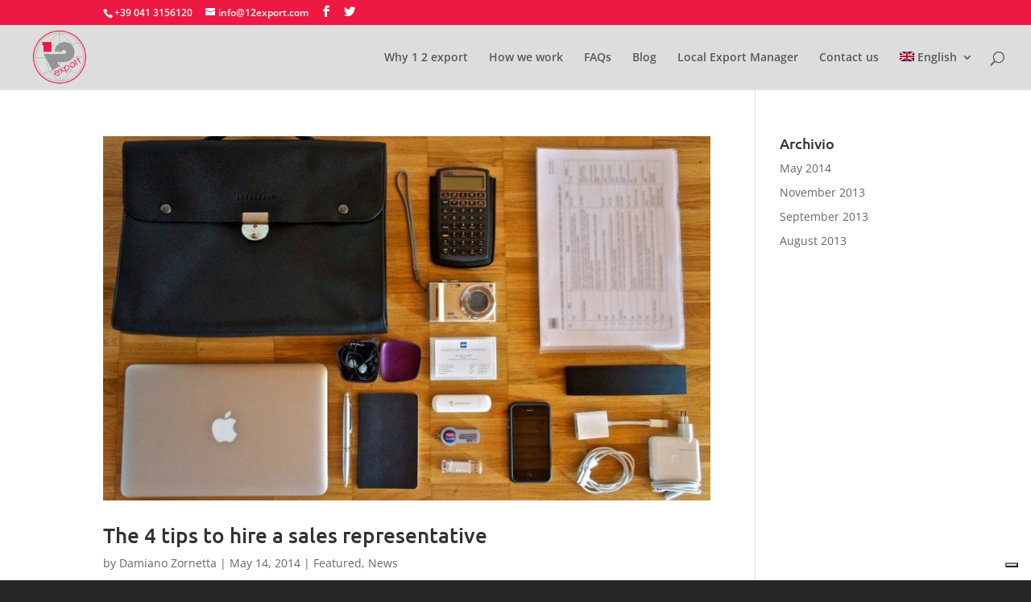

--- FILE ---
content_type: text/css; charset=utf-8
request_url: https://www.12export.com/wp-content/themes/Divi-child/style.css?ver=4.20.0
body_size: 162
content:
/*
 Theme Name:     1 2 Export
 Theme URI:      http://www.elegantthemes.com/gallery/divi/
 Description:    Divi Child Theme 1 2 Export
 Author:         Kekrika
 Author URI:     http://www.kekrika.com
 Template:       Divi
 Version:        1.0.0
*/
 
@import url("../Divi/style.css");
 
/* =Theme customization starts here
------------------------------------------------------- */


--- FILE ---
content_type: application/javascript; charset=utf-8
request_url: https://cs.iubenda.com/cookie-solution/confs/js/13417458.js
body_size: -246
content:
_iub.csRC = { consApiKey: 'wM5Uers39nnoteEyKUrT1NTytscSylBg', showBranding: false, publicId: '36cb7f5a-705d-41e3-804f-5c54a6435391', floatingGroup: false };
_iub.csEnabled = true;
_iub.csPurposes = [4,3,1];
_iub.cpUpd = 1725377773;
_iub.csT = 0.15;
_iub.googleConsentModeV2 = true;
_iub.totalNumberOfProviders = 3;
